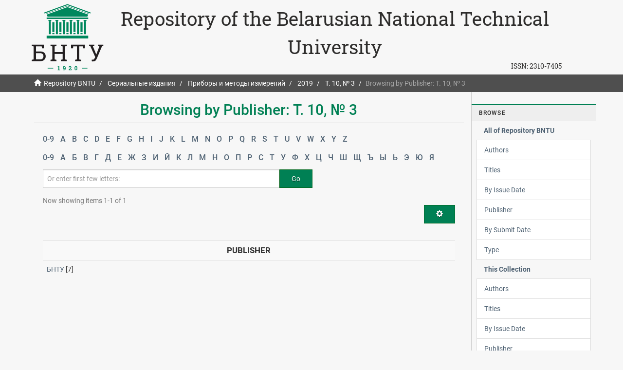

--- FILE ---
content_type: text/html;charset=utf-8
request_url: https://rep.bntu.by/handle/data/57091/browse?rpp=20&sort_by=-1&type=publisher&etal=-1&starts_with=%D0%A9&order=ASC
body_size: 5598
content:
<!DOCTYPE html>
            <!--[if lt IE 7]> <html class="no-js lt-ie9 lt-ie8 lt-ie7" lang="en"> <![endif]-->
            <!--[if IE 7]>    <html class="no-js lt-ie9 lt-ie8" lang="en"> <![endif]-->
            <!--[if IE 8]>    <html class="no-js lt-ie9" lang="en"> <![endif]-->
            <!--[if gt IE 8]><!--> <html class="no-js" lang="en"> <!--<![endif]-->
            <head><META http-equiv="Content-Type" content="text/html; charset=UTF-8">
<meta content="text/html; charset=UTF-8" http-equiv="Content-Type">
<meta content="IE=edge,chrome=1" http-equiv="X-UA-Compatible">
<meta content="width=device-width,initial-scale=1" name="viewport">
<link rel="shortcut icon" href="/themes/Mirage2/images/favicon.ico">
<link rel="apple-touch-icon" href="/themes/Mirage2/images/apple-touch-icon.png">
<meta name="Generator" content="DSpace 5.11-SNAPSHOT">
<link href="/themes/Mirage2/styles/main.css" rel="stylesheet">
<link type="application/opensearchdescription+xml" rel="search" href="https://rep.bntu.by:443/open-search/description.xml" title="DSpace">
<script>
                //Clear default text of emty text areas on focus
                function tFocus(element)
                {
                if (element.value == ' '){element.value='';}
                }
                //Clear default text of emty text areas on submit
                function tSubmit(form)
                {
                var defaultedElements = document.getElementsByTagName("textarea");
                for (var i=0; i != defaultedElements.length; i++){
                if (defaultedElements[i].value == ' '){
                defaultedElements[i].value='';}}
                }
                //Disable pressing 'enter' key to submit a form (otherwise pressing 'enter' causes a submission to start over)
                function disableEnterKey(e)
                {
                var key;

                if(window.event)
                key = window.event.keyCode;     //Internet Explorer
                else
                key = e.which;     //Firefox and Netscape

                if(key == 13)  //if "Enter" pressed, then disable!
                return false;
                else
                return true;
                }
            </script><!--[if lt IE 9]>
                <script src="/themes/Mirage2/vendor/html5shiv/dist/html5shiv.js"> </script>
                <script src="/themes/Mirage2/vendor/respond/dest/respond.min.js"> </script>
                <![endif]--><script src="/themes/Mirage2/vendor/modernizr/modernizr.js"> </script>
<title>Repository BNTU - Browsing by Publisher: Т. 10, № 3 </title>
</head><body>
<header>
<div role="navigation" class="navbar navbar-default navbar-static-top">
<div class="container">
<div class="navbar-header">
<a class="navbar-brand hidden-xs hidden-sm hidden-md" href="https://www.bntu.by/"><img alt="Белорусский национальный технический университет" src="/themes/Mirage2/images/logo-1920.svg"></a>
<div class="hidden-xs" id="ds-header-rep">
<a href="/">Repository of the Belarusian National Technical University</a>
</div>
<div class="pull-right hidden-xs hidden-sm hidden-md">
<span id="ds-header-issn">ISSN: <a href="https://portal.issn.org/resource/ISSN/2310-7405">2310-7405 </a></span>
</div>
<div class="visible-xs" id="ds-header-rep-m">
<a href="/">Repository of the Belarusian National Technical University</a>
</div>
</div>
</div>
</div>
</header>
<div class="trail-wrapper hidden-print">
<div class="container">
<div class="row">
<div class="col-xs-12 mobail">
<div class="breadcrumb dropdown visible-xs">
<a data-toggle="dropdown" class="dropdown-toggle" role="button" href="#" id="trail-dropdown-toggle">Browsing by Publisher: Т. 10, № 3&nbsp;<b class="caret"></b></a><button data-toggle="offcanvas" class="navbar-toggle" type="button"><span class="sr-only">Toggle navigation</span><span class="icon-bar"></span><span class="icon-bar"></span><span class="icon-bar"></span></button>
<ul aria-labelledby="trail-dropdown-toggle" role="menu" class="dropdown-menu">
<li role="presentation">
<a role="menuitem" href="/"><i aria-hidden="true" class="glyphicon glyphicon-home"></i>&nbsp;
                        Repository BNTU</a>
</li>
<li role="presentation">
<a role="menuitem" href="/handle/data/60">Сериальные издания</a>
</li>
<li role="presentation">
<a role="menuitem" href="/handle/data/65">Приборы и методы измерений</a>
</li>
<li role="presentation">
<a role="menuitem" href="/handle/data/50718">2019</a>
</li>
<li role="presentation">
<a role="menuitem" href="/handle/data/57091">Т. 10, № 3</a>
</li>
<li role="presentation" class="disabled">
<a href="#" role="menuitem">Browsing by Publisher: Т. 10, № 3</a>
</li>
</ul>
</div>
<ul class="breadcrumb hidden-xs">
<li>
<i aria-hidden="true" class="glyphicon glyphicon-home"></i>&nbsp;
            <a href="/">Repository BNTU</a>
</li>
<li>
<a href="/handle/data/60">Сериальные издания</a>
</li>
<li>
<a href="/handle/data/65">Приборы и методы измерений</a>
</li>
<li>
<a href="/handle/data/50718">2019</a>
</li>
<li>
<a href="/handle/data/57091">Т. 10, № 3</a>
</li>
<li class="active">Browsing by Publisher: Т. 10, № 3</li>
</ul>
</div>
</div>
</div>
</div>
<div class="hidden" id="no-js-warning-wrapper">
<div id="no-js-warning">
<div class="notice failure">JavaScript is disabled for your browser. Some features of this site may not work without it.</div>
</div>
</div>
<div class="container" id="main-container">
<div class="row row-offcanvas row-offcanvas-right">
<div class="horizontal-slider clearfix">
<div class="col-xs-12 col-sm-12 col-md-9 main-content">
<div></div>
<div>
<h2 class="ds-div-head page-header first-page-header">Browsing by Publisher: Т. 10, № 3 </h2>
<div id="aspect_artifactbrowser_ConfigurableBrowse_div_browse-by-publisher" class="ds-static-div primary">
<div class="ds-static-div browse-navigation-wrapper hidden-print">
<form id="aspect_artifactbrowser_ConfigurableBrowse_div_browse-navigation" class="ds-interactive-div secondary navigation" action="browse" method="post" onsubmit="javascript:tSubmit(this);">
<div class="ds-static-div row">
<div class="ds-static-div col-xs-4 col-sm-12">
<select class="ds-select-field form-control alphabet-select visible-xs alphabet-select visible-xs" name=""><option value="browse?rpp=20&amp;sort_by=-1&amp;type=publisher&amp;etal=-1&amp;starts_with=0&amp;order=ASC">0-9</option><option value="browse?rpp=20&amp;sort_by=-1&amp;type=publisher&amp;etal=-1&amp;starts_with=A&amp;order=ASC">A</option><option value="browse?rpp=20&amp;sort_by=-1&amp;type=publisher&amp;etal=-1&amp;starts_with=B&amp;order=ASC">B</option><option value="browse?rpp=20&amp;sort_by=-1&amp;type=publisher&amp;etal=-1&amp;starts_with=C&amp;order=ASC">C</option><option value="browse?rpp=20&amp;sort_by=-1&amp;type=publisher&amp;etal=-1&amp;starts_with=D&amp;order=ASC">D</option><option value="browse?rpp=20&amp;sort_by=-1&amp;type=publisher&amp;etal=-1&amp;starts_with=E&amp;order=ASC">E</option><option value="browse?rpp=20&amp;sort_by=-1&amp;type=publisher&amp;etal=-1&amp;starts_with=F&amp;order=ASC">F</option><option value="browse?rpp=20&amp;sort_by=-1&amp;type=publisher&amp;etal=-1&amp;starts_with=G&amp;order=ASC">G</option><option value="browse?rpp=20&amp;sort_by=-1&amp;type=publisher&amp;etal=-1&amp;starts_with=H&amp;order=ASC">H</option><option value="browse?rpp=20&amp;sort_by=-1&amp;type=publisher&amp;etal=-1&amp;starts_with=I&amp;order=ASC">I</option><option value="browse?rpp=20&amp;sort_by=-1&amp;type=publisher&amp;etal=-1&amp;starts_with=J&amp;order=ASC">J</option><option value="browse?rpp=20&amp;sort_by=-1&amp;type=publisher&amp;etal=-1&amp;starts_with=K&amp;order=ASC">K</option><option value="browse?rpp=20&amp;sort_by=-1&amp;type=publisher&amp;etal=-1&amp;starts_with=L&amp;order=ASC">L</option><option value="browse?rpp=20&amp;sort_by=-1&amp;type=publisher&amp;etal=-1&amp;starts_with=M&amp;order=ASC">M</option><option value="browse?rpp=20&amp;sort_by=-1&amp;type=publisher&amp;etal=-1&amp;starts_with=N&amp;order=ASC">N</option><option value="browse?rpp=20&amp;sort_by=-1&amp;type=publisher&amp;etal=-1&amp;starts_with=O&amp;order=ASC">O</option><option value="browse?rpp=20&amp;sort_by=-1&amp;type=publisher&amp;etal=-1&amp;starts_with=P&amp;order=ASC">P</option><option value="browse?rpp=20&amp;sort_by=-1&amp;type=publisher&amp;etal=-1&amp;starts_with=Q&amp;order=ASC">Q</option><option value="browse?rpp=20&amp;sort_by=-1&amp;type=publisher&amp;etal=-1&amp;starts_with=R&amp;order=ASC">R</option><option value="browse?rpp=20&amp;sort_by=-1&amp;type=publisher&amp;etal=-1&amp;starts_with=S&amp;order=ASC">S</option><option value="browse?rpp=20&amp;sort_by=-1&amp;type=publisher&amp;etal=-1&amp;starts_with=T&amp;order=ASC">T</option><option value="browse?rpp=20&amp;sort_by=-1&amp;type=publisher&amp;etal=-1&amp;starts_with=U&amp;order=ASC">U</option><option value="browse?rpp=20&amp;sort_by=-1&amp;type=publisher&amp;etal=-1&amp;starts_with=V&amp;order=ASC">V</option><option value="browse?rpp=20&amp;sort_by=-1&amp;type=publisher&amp;etal=-1&amp;starts_with=W&amp;order=ASC">W</option><option value="browse?rpp=20&amp;sort_by=-1&amp;type=publisher&amp;etal=-1&amp;starts_with=X&amp;order=ASC">X</option><option value="browse?rpp=20&amp;sort_by=-1&amp;type=publisher&amp;etal=-1&amp;starts_with=Y&amp;order=ASC">Y</option><option value="browse?rpp=20&amp;sort_by=-1&amp;type=publisher&amp;etal=-1&amp;starts_with=Z&amp;order=ASC">Z</option></select>
<ul id="aspect_artifactbrowser_ConfigurableBrowse_list_jump-list" class="ds-simple-list alphabet list-inline hidden-xs">
<li class="ds-simple-list-item">
<a href="browse?rpp=20&sort_by=-1&type=publisher&etal=-1&starts_with=0&order=ASC">0-9</a>
</li>
<li class="ds-simple-list-item">
<a href="browse?rpp=20&sort_by=-1&type=publisher&etal=-1&starts_with=A&order=ASC">A</a>
</li>
<li class="ds-simple-list-item">
<a href="browse?rpp=20&sort_by=-1&type=publisher&etal=-1&starts_with=B&order=ASC">B</a>
</li>
<li class="ds-simple-list-item">
<a href="browse?rpp=20&sort_by=-1&type=publisher&etal=-1&starts_with=C&order=ASC">C</a>
</li>
<li class="ds-simple-list-item">
<a href="browse?rpp=20&sort_by=-1&type=publisher&etal=-1&starts_with=D&order=ASC">D</a>
</li>
<li class="ds-simple-list-item">
<a href="browse?rpp=20&sort_by=-1&type=publisher&etal=-1&starts_with=E&order=ASC">E</a>
</li>
<li class="ds-simple-list-item">
<a href="browse?rpp=20&sort_by=-1&type=publisher&etal=-1&starts_with=F&order=ASC">F</a>
</li>
<li class="ds-simple-list-item">
<a href="browse?rpp=20&sort_by=-1&type=publisher&etal=-1&starts_with=G&order=ASC">G</a>
</li>
<li class="ds-simple-list-item">
<a href="browse?rpp=20&sort_by=-1&type=publisher&etal=-1&starts_with=H&order=ASC">H</a>
</li>
<li class="ds-simple-list-item">
<a href="browse?rpp=20&sort_by=-1&type=publisher&etal=-1&starts_with=I&order=ASC">I</a>
</li>
<li class="ds-simple-list-item">
<a href="browse?rpp=20&sort_by=-1&type=publisher&etal=-1&starts_with=J&order=ASC">J</a>
</li>
<li class="ds-simple-list-item">
<a href="browse?rpp=20&sort_by=-1&type=publisher&etal=-1&starts_with=K&order=ASC">K</a>
</li>
<li class="ds-simple-list-item">
<a href="browse?rpp=20&sort_by=-1&type=publisher&etal=-1&starts_with=L&order=ASC">L</a>
</li>
<li class="ds-simple-list-item">
<a href="browse?rpp=20&sort_by=-1&type=publisher&etal=-1&starts_with=M&order=ASC">M</a>
</li>
<li class="ds-simple-list-item">
<a href="browse?rpp=20&sort_by=-1&type=publisher&etal=-1&starts_with=N&order=ASC">N</a>
</li>
<li class="ds-simple-list-item">
<a href="browse?rpp=20&sort_by=-1&type=publisher&etal=-1&starts_with=O&order=ASC">O</a>
</li>
<li class="ds-simple-list-item">
<a href="browse?rpp=20&sort_by=-1&type=publisher&etal=-1&starts_with=P&order=ASC">P</a>
</li>
<li class="ds-simple-list-item">
<a href="browse?rpp=20&sort_by=-1&type=publisher&etal=-1&starts_with=Q&order=ASC">Q</a>
</li>
<li class="ds-simple-list-item">
<a href="browse?rpp=20&sort_by=-1&type=publisher&etal=-1&starts_with=R&order=ASC">R</a>
</li>
<li class="ds-simple-list-item">
<a href="browse?rpp=20&sort_by=-1&type=publisher&etal=-1&starts_with=S&order=ASC">S</a>
</li>
<li class="ds-simple-list-item">
<a href="browse?rpp=20&sort_by=-1&type=publisher&etal=-1&starts_with=T&order=ASC">T</a>
</li>
<li class="ds-simple-list-item">
<a href="browse?rpp=20&sort_by=-1&type=publisher&etal=-1&starts_with=U&order=ASC">U</a>
</li>
<li class="ds-simple-list-item">
<a href="browse?rpp=20&sort_by=-1&type=publisher&etal=-1&starts_with=V&order=ASC">V</a>
</li>
<li class="ds-simple-list-item">
<a href="browse?rpp=20&sort_by=-1&type=publisher&etal=-1&starts_with=W&order=ASC">W</a>
</li>
<li class="ds-simple-list-item">
<a href="browse?rpp=20&sort_by=-1&type=publisher&etal=-1&starts_with=X&order=ASC">X</a>
</li>
<li class="ds-simple-list-item">
<a href="browse?rpp=20&sort_by=-1&type=publisher&etal=-1&starts_with=Y&order=ASC">Y</a>
</li>
<li class="ds-simple-list-item">
<a href="browse?rpp=20&sort_by=-1&type=publisher&etal=-1&starts_with=Z&order=ASC">Z</a>
</li>
</ul>
<select class="ds-select-field form-control alphabet-select visible-xs alphabet-select visible-xs" name=""><option value="browse?rpp=20&amp;sort_by=-1&amp;type=publisher&amp;etal=-1&amp;starts_with=Z&amp;order=ASC">0-9</option><option value="browse?rpp=20&amp;sort_by=-1&amp;type=publisher&amp;etal=-1&amp;starts_with=А&amp;order=ASC">А</option><option value="browse?rpp=20&amp;sort_by=-1&amp;type=publisher&amp;etal=-1&amp;starts_with=Б&amp;order=ASC">Б</option><option value="browse?rpp=20&amp;sort_by=-1&amp;type=publisher&amp;etal=-1&amp;starts_with=В&amp;order=ASC">В</option><option value="browse?rpp=20&amp;sort_by=-1&amp;type=publisher&amp;etal=-1&amp;starts_with=Г&amp;order=ASC">Г</option><option value="browse?rpp=20&amp;sort_by=-1&amp;type=publisher&amp;etal=-1&amp;starts_with=Д&amp;order=ASC">Д</option><option value="browse?rpp=20&amp;sort_by=-1&amp;type=publisher&amp;etal=-1&amp;starts_with=Е&amp;order=ASC">Е</option><option value="browse?rpp=20&amp;sort_by=-1&amp;type=publisher&amp;etal=-1&amp;starts_with=Ж&amp;order=ASC">Ж</option><option value="browse?rpp=20&amp;sort_by=-1&amp;type=publisher&amp;etal=-1&amp;starts_with=З&amp;order=ASC">З</option><option value="browse?rpp=20&amp;sort_by=-1&amp;type=publisher&amp;etal=-1&amp;starts_with=И&amp;order=ASC">И</option><option value="browse?rpp=20&amp;sort_by=-1&amp;type=publisher&amp;etal=-1&amp;starts_with=Й&amp;order=ASC">Й</option><option value="browse?rpp=20&amp;sort_by=-1&amp;type=publisher&amp;etal=-1&amp;starts_with=К&amp;order=ASC">К</option><option value="browse?rpp=20&amp;sort_by=-1&amp;type=publisher&amp;etal=-1&amp;starts_with=Л&amp;order=ASC">Л</option><option value="browse?rpp=20&amp;sort_by=-1&amp;type=publisher&amp;etal=-1&amp;starts_with=М&amp;order=ASC">М</option><option value="browse?rpp=20&amp;sort_by=-1&amp;type=publisher&amp;etal=-1&amp;starts_with=Н&amp;order=ASC">Н</option><option value="browse?rpp=20&amp;sort_by=-1&amp;type=publisher&amp;etal=-1&amp;starts_with=О&amp;order=ASC">О</option><option value="browse?rpp=20&amp;sort_by=-1&amp;type=publisher&amp;etal=-1&amp;starts_with=П&amp;order=ASC">П</option><option value="browse?rpp=20&amp;sort_by=-1&amp;type=publisher&amp;etal=-1&amp;starts_with=Р&amp;order=ASC">Р</option><option value="browse?rpp=20&amp;sort_by=-1&amp;type=publisher&amp;etal=-1&amp;starts_with=С&amp;order=ASC">С</option><option value="browse?rpp=20&amp;sort_by=-1&amp;type=publisher&amp;etal=-1&amp;starts_with=Т&amp;order=ASC">Т</option><option value="browse?rpp=20&amp;sort_by=-1&amp;type=publisher&amp;etal=-1&amp;starts_with=У&amp;order=ASC">У</option><option value="browse?rpp=20&amp;sort_by=-1&amp;type=publisher&amp;etal=-1&amp;starts_with=Ф&amp;order=ASC">Ф</option><option value="browse?rpp=20&amp;sort_by=-1&amp;type=publisher&amp;etal=-1&amp;starts_with=Х&amp;order=ASC">Х</option><option value="browse?rpp=20&amp;sort_by=-1&amp;type=publisher&amp;etal=-1&amp;starts_with=Ц&amp;order=ASC">Ц</option><option value="browse?rpp=20&amp;sort_by=-1&amp;type=publisher&amp;etal=-1&amp;starts_with=Ч&amp;order=ASC">Ч</option><option value="browse?rpp=20&amp;sort_by=-1&amp;type=publisher&amp;etal=-1&amp;starts_with=Ш&amp;order=ASC">Ш</option><option value="browse?rpp=20&amp;sort_by=-1&amp;type=publisher&amp;etal=-1&amp;starts_with=Щ&amp;order=ASC">Щ</option><option value="browse?rpp=20&amp;sort_by=-1&amp;type=publisher&amp;etal=-1&amp;starts_with=Ъ&amp;order=ASC">Ъ</option><option value="browse?rpp=20&amp;sort_by=-1&amp;type=publisher&amp;etal=-1&amp;starts_with=Ы&amp;order=ASC">Ы</option><option value="browse?rpp=20&amp;sort_by=-1&amp;type=publisher&amp;etal=-1&amp;starts_with=Ь&amp;order=ASC">Ь</option><option value="browse?rpp=20&amp;sort_by=-1&amp;type=publisher&amp;etal=-1&amp;starts_with=Э&amp;order=ASC">Э</option><option value="browse?rpp=20&amp;sort_by=-1&amp;type=publisher&amp;etal=-1&amp;starts_with=Ю&amp;order=ASC">Ю</option><option value="browse?rpp=20&amp;sort_by=-1&amp;type=publisher&amp;etal=-1&amp;starts_with=Я&amp;order=ASC">Я</option></select>
<ul id="aspect_artifactbrowser_ConfigurableBrowse_list_jump-list-ru" class="ds-simple-list alphabet list-inline hidden-xs">
<li class="ds-simple-list-item">
<a href="browse?rpp=20&sort_by=-1&type=publisher&etal=-1&starts_with=Z&order=ASC">0-9</a>
</li>
<li class="ds-simple-list-item">
<a href="browse?rpp=20&sort_by=-1&type=publisher&etal=-1&starts_with=%D0%90&order=ASC">А</a>
</li>
<li class="ds-simple-list-item">
<a href="browse?rpp=20&sort_by=-1&type=publisher&etal=-1&starts_with=%D0%91&order=ASC">Б</a>
</li>
<li class="ds-simple-list-item">
<a href="browse?rpp=20&sort_by=-1&type=publisher&etal=-1&starts_with=%D0%92&order=ASC">В</a>
</li>
<li class="ds-simple-list-item">
<a href="browse?rpp=20&sort_by=-1&type=publisher&etal=-1&starts_with=%D0%93&order=ASC">Г</a>
</li>
<li class="ds-simple-list-item">
<a href="browse?rpp=20&sort_by=-1&type=publisher&etal=-1&starts_with=%D0%94&order=ASC">Д</a>
</li>
<li class="ds-simple-list-item">
<a href="browse?rpp=20&sort_by=-1&type=publisher&etal=-1&starts_with=%D0%95&order=ASC">Е</a>
</li>
<li class="ds-simple-list-item">
<a href="browse?rpp=20&sort_by=-1&type=publisher&etal=-1&starts_with=%D0%96&order=ASC">Ж</a>
</li>
<li class="ds-simple-list-item">
<a href="browse?rpp=20&sort_by=-1&type=publisher&etal=-1&starts_with=%D0%97&order=ASC">З</a>
</li>
<li class="ds-simple-list-item">
<a href="browse?rpp=20&sort_by=-1&type=publisher&etal=-1&starts_with=%D0%98&order=ASC">И</a>
</li>
<li class="ds-simple-list-item">
<a href="browse?rpp=20&sort_by=-1&type=publisher&etal=-1&starts_with=%D0%99&order=ASC">Й</a>
</li>
<li class="ds-simple-list-item">
<a href="browse?rpp=20&sort_by=-1&type=publisher&etal=-1&starts_with=%D0%9A&order=ASC">К</a>
</li>
<li class="ds-simple-list-item">
<a href="browse?rpp=20&sort_by=-1&type=publisher&etal=-1&starts_with=%D0%9B&order=ASC">Л</a>
</li>
<li class="ds-simple-list-item">
<a href="browse?rpp=20&sort_by=-1&type=publisher&etal=-1&starts_with=%D0%9C&order=ASC">М</a>
</li>
<li class="ds-simple-list-item">
<a href="browse?rpp=20&sort_by=-1&type=publisher&etal=-1&starts_with=%D0%9D&order=ASC">Н</a>
</li>
<li class="ds-simple-list-item">
<a href="browse?rpp=20&sort_by=-1&type=publisher&etal=-1&starts_with=%D0%9E&order=ASC">О</a>
</li>
<li class="ds-simple-list-item">
<a href="browse?rpp=20&sort_by=-1&type=publisher&etal=-1&starts_with=%D0%9F&order=ASC">П</a>
</li>
<li class="ds-simple-list-item">
<a href="browse?rpp=20&sort_by=-1&type=publisher&etal=-1&starts_with=%D0%A0&order=ASC">Р</a>
</li>
<li class="ds-simple-list-item">
<a href="browse?rpp=20&sort_by=-1&type=publisher&etal=-1&starts_with=%D0%A1&order=ASC">С</a>
</li>
<li class="ds-simple-list-item">
<a href="browse?rpp=20&sort_by=-1&type=publisher&etal=-1&starts_with=%D0%A2&order=ASC">Т</a>
</li>
<li class="ds-simple-list-item">
<a href="browse?rpp=20&sort_by=-1&type=publisher&etal=-1&starts_with=%D0%A3&order=ASC">У</a>
</li>
<li class="ds-simple-list-item">
<a href="browse?rpp=20&sort_by=-1&type=publisher&etal=-1&starts_with=%D0%A4&order=ASC">Ф</a>
</li>
<li class="ds-simple-list-item">
<a href="browse?rpp=20&sort_by=-1&type=publisher&etal=-1&starts_with=%D0%A5&order=ASC">Х</a>
</li>
<li class="ds-simple-list-item">
<a href="browse?rpp=20&sort_by=-1&type=publisher&etal=-1&starts_with=%D0%A6&order=ASC">Ц</a>
</li>
<li class="ds-simple-list-item">
<a href="browse?rpp=20&sort_by=-1&type=publisher&etal=-1&starts_with=%D0%A7&order=ASC">Ч</a>
</li>
<li class="ds-simple-list-item">
<a href="browse?rpp=20&sort_by=-1&type=publisher&etal=-1&starts_with=%D0%A8&order=ASC">Ш</a>
</li>
<li class="ds-simple-list-item">
<a href="browse?rpp=20&sort_by=-1&type=publisher&etal=-1&starts_with=%D0%A9&order=ASC">Щ</a>
</li>
<li class="ds-simple-list-item">
<a href="browse?rpp=20&sort_by=-1&type=publisher&etal=-1&starts_with=%D0%AA&order=ASC">Ъ</a>
</li>
<li class="ds-simple-list-item">
<a href="browse?rpp=20&sort_by=-1&type=publisher&etal=-1&starts_with=%D0%AB&order=ASC">Ы</a>
</li>
<li class="ds-simple-list-item">
<a href="browse?rpp=20&sort_by=-1&type=publisher&etal=-1&starts_with=%D0%AC&order=ASC">Ь</a>
</li>
<li class="ds-simple-list-item">
<a href="browse?rpp=20&sort_by=-1&type=publisher&etal=-1&starts_with=%D0%AD&order=ASC">Э</a>
</li>
<li class="ds-simple-list-item">
<a href="browse?rpp=20&sort_by=-1&type=publisher&etal=-1&starts_with=%D0%AE&order=ASC">Ю</a>
</li>
<li class="ds-simple-list-item">
<a href="browse?rpp=20&sort_by=-1&type=publisher&etal=-1&starts_with=%D0%AF&order=ASC">Я</a>
</li>
</ul>
</div>
<div class="ds-static-div col-xs-8 col-sm-12">
<p id="aspect_artifactbrowser_ConfigurableBrowse_p_hidden-fields" class="ds-paragraph hidden">
<input id="aspect_artifactbrowser_ConfigurableBrowse_field_rpp" class="ds-hidden-field form-control" name="rpp" type="hidden" value="20"><input id="aspect_artifactbrowser_ConfigurableBrowse_field_sort_by" class="ds-hidden-field form-control" name="sort_by" type="hidden" value="-1"><input id="aspect_artifactbrowser_ConfigurableBrowse_field_type" class="ds-hidden-field form-control" name="type" type="hidden" value="publisher"><input id="aspect_artifactbrowser_ConfigurableBrowse_field_etal" class="ds-hidden-field form-control" name="etal" type="hidden" value="-1"><input id="aspect_artifactbrowser_ConfigurableBrowse_field_order" class="ds-hidden-field form-control" name="order" type="hidden" value="ASC">
</p>
<div class="row">
<div class="col-xs-12 col-sm-8">
<p class="input-group">
<input id="aspect_artifactbrowser_ConfigurableBrowse_field_starts_with" class="ds-text-field form-control" placeholder="Or enter first few letters:" name="starts_with" type="text" value="" title="Browse for items that begin with these letters"><span class="input-group-btn"><button id="aspect_artifactbrowser_ConfigurableBrowse_field_submit" class="ds-button-field btn btn-default" name="submit" type="submit">Go</button></span>
</p>
</div>
</div>
</div>
</div>
</form>
</div>
<form id="aspect_artifactbrowser_ConfigurableBrowse_div_browse-controls" class="ds-interactive-div browse controls hidden" action="browse" method="post" onsubmit="javascript:tSubmit(this);">
<p id="aspect_artifactbrowser_ConfigurableBrowse_p_hidden-fields" class="ds-paragraph hidden">
<input id="aspect_artifactbrowser_ConfigurableBrowse_field_type" class="ds-hidden-field form-control" name="type" type="hidden" value="publisher">
</p>
<p class="ds-paragraph"> Order: </p>
<p class="ds-paragraph">
<select id="aspect_artifactbrowser_ConfigurableBrowse_field_order" class="ds-select-field form-control" name="order"><option value="ASC" selected>ascending</option><option value="DESC">descending</option></select>
</p>
<p class="ds-paragraph"> Results: </p>
<p class="ds-paragraph">
<select id="aspect_artifactbrowser_ConfigurableBrowse_field_rpp" class="ds-select-field form-control" name="rpp"><option value="5">5</option><option value="10">10</option><option value="20" selected>20</option><option value="40">40</option><option value="60">60</option><option value="80">80</option><option value="100">100</option></select>
</p>
<p class="ds-paragraph">
<button id="aspect_artifactbrowser_ConfigurableBrowse_field_update" class="ds-button-field btn btn-default" name="update" type="submit">Update</button>
</p>
</form>
<div class="pagination-simple clearfix top">
<div class="row">
<div class="col-xs-10">
<p class="pagination-info">Now showing items 1-1 of 1</p>
</div>
<div class="col-xs-2">
<div class="btn-group sort-options-menu pull-right">
<button data-toggle="dropdown" class="btn btn-default dropdown-toggle"><span aria-hidden="true" class="glyphicon glyphicon-cog"></span></button>
<ul role="menu" class="dropdown-menu pull-right">
<li class="dropdown-header"></li>
<li>
<a data-name="order" data-returnvalue="ASC" href="#"><span aria-hidden="true" class="glyphicon glyphicon-ok btn-xs active"></span>ascending</a>
</li>
<li>
<a data-name="order" data-returnvalue="DESC" href="#"><span aria-hidden="true" class="glyphicon glyphicon-ok btn-xs invisible"></span>descending</a>
</li>
<li class="divider"></li>
<li class="dropdown-header"></li>
<li>
<a data-name="rpp" data-returnvalue="5" href="#"><span aria-hidden="true" class="glyphicon glyphicon-ok btn-xs invisible"></span>5</a>
</li>
<li>
<a data-name="rpp" data-returnvalue="10" href="#"><span aria-hidden="true" class="glyphicon glyphicon-ok btn-xs invisible"></span>10</a>
</li>
<li>
<a data-name="rpp" data-returnvalue="20" href="#"><span aria-hidden="true" class="glyphicon glyphicon-ok btn-xs active"></span>20</a>
</li>
<li>
<a data-name="rpp" data-returnvalue="40" href="#"><span aria-hidden="true" class="glyphicon glyphicon-ok btn-xs invisible"></span>40</a>
</li>
<li>
<a data-name="rpp" data-returnvalue="60" href="#"><span aria-hidden="true" class="glyphicon glyphicon-ok btn-xs invisible"></span>60</a>
</li>
<li>
<a data-name="rpp" data-returnvalue="80" href="#"><span aria-hidden="true" class="glyphicon glyphicon-ok btn-xs invisible"></span>80</a>
</li>
<li>
<a data-name="rpp" data-returnvalue="100" href="#"><span aria-hidden="true" class="glyphicon glyphicon-ok btn-xs invisible"></span>100</a>
</li>
</ul>
</div>
</div>
</div>
</div>
<ul class="ds-artifact-list list-unstyled"></ul>
<div id="aspect_artifactbrowser_ConfigurableBrowse_div_browse-by-publisher-results" class="ds-static-div primary">
<ul class="ds-artifact-list list-unstyled"></ul>
<div class="table-responsive">
<table id="aspect_artifactbrowser_ConfigurableBrowse_table_browse-by-publisher-results" class="ds-table table table-striped table-hover">
<tr class="ds-table-header-row">
<th class="ds-table-header-cell odd">Publisher</th>
</tr>
<tr class="ds-table-row even">
<td class="ds-table-cell odd"><a href="browse?type=publisher&value=%D0%91%D0%9D%D0%A2%D0%A3">БНТУ</a> [7]</td>
</tr>
</table>
</div>
</div>
<div class="pagination-simple clearfix bottom"></div>
<ul class="ds-artifact-list list-unstyled"></ul>
</div>
</div>
<div class="visible-xs visible-sm">
<footer>
<div class="row">
<hr>
<div class="col-xs-7 col-sm-9 hidden-xs">
<div class="footer-link ">
<a alt="Белорусский национальный технический университет" target="_blank" href="https://www.bntu.by/">Belarusian National Technical University</a> | <a alt="Научная библиотека" target="_blank" href="https://library.bntu.by/">Science Library</a> | <a href="/page/about">About Repository</a> | <a href="/page/razmeshchenie-dokumentov">Размещение в Репозитории</a> | <a href="/contact">Contact Us</a>
</div>
</div>
<div class="col-xs-5 col-sm-3 hidden-print hidden-xs">
<div class="pull-right">
<span class="cc-by-nc"><a href="https://creativecommons.org/licenses/by-nc/4.0/"><img src="/themes/Mirage2/images/CC-BY-NC.svg"></a></span><span class="ya-metrika  hidden-xs hidden-sm hidden-md"><a rel="nofollow" target="_blank" href="https://metrika.yandex.ru/stat/?id=12241775&from=informer"><img data-lang="ru" data-cid="12241775" class="ym-advanced-informer" title="Яндекс.Метрика: данные за сегодня (просмотры, визиты и уникальные посетители)" alt="Яндекс.Метрика" style="width:88px; height:31px; border:0;" src="https://informer.yandex.ru/informer/12241775/3_0_E9E5A7FF_C9C587FF_0_pageviews"></a></span><a target="_blank" href="https://db-ip.com" class="dbip">IP Geolocation by DB-IP</a>
</div>
</div>
<div class="col-xs-12 col-sm-12 col-md-9 visible-xs footer-link-m">
<div class="footer-link-m">
<a alt="Научная библиотека" target="_blank" href="https://library.bntu.by/">Science Library</a> | <a href="/page/about">About Repository</a> | <a href="/page/razmeshchenie-dokumentov">Размещение в Репозитории</a> | <a href="/contact">Contact Us</a>
</div>
</div>
</div>
<a class="hidden" href="/htmlmap">&nbsp;</a>
</footer>
</div>
</div>
<div role="navigation" id="sidebar" class="col-xs-6 col-sm-3 sidebar-offcanvas">
<div class="word-break hidden-print" id="ds-options">
<h2 class="ds-option-set-head  h6">Browse</h2>
<div id="aspect_viewArtifacts_Navigation_list_browse" class="list-group">
<a class="list-group-item active"><span class="h5 list-group-item-heading  h5">All of Repository BNTU</span></a><a href="/community-list" class="list-group-item ds-option">Communities &amp; Collections</a><a href="/browse?type=author" class="list-group-item ds-option">Authors</a><a href="/browse?type=title" class="list-group-item ds-option">Titles</a><a href="/browse?type=dateissued" class="list-group-item ds-option">By Issue Date</a><a href="/browse?type=publisher" class="list-group-item ds-option">Publisher</a><a href="/browse?type=dateaccessioned" class="list-group-item ds-option">By Submit Date</a><a href="/browse?type=type" class="list-group-item ds-option">Type</a><a class="list-group-item active"><span class="h5 list-group-item-heading  h5">This Collection</span></a><a href="/handle/data/57091/browse?type=author" class="list-group-item ds-option">Authors</a><a href="/handle/data/57091/browse?type=title" class="list-group-item ds-option">Titles</a><a href="/handle/data/57091/browse?type=dateissued" class="list-group-item ds-option">By Issue Date</a><a href="/handle/data/57091/browse?type=publisher" class="list-group-item ds-option">Publisher</a><a href="/handle/data/57091/browse?type=dateaccessioned" class="list-group-item ds-option">By Submit Date</a><a href="/handle/data/57091/browse?type=type" class="list-group-item ds-option">Type</a>
</div>
<h2 class="ds-option-set-head  h6">My Account</h2>
<div id="aspect_viewArtifacts_Navigation_list_account" class="list-group">
<a href="/login" class="list-group-item ds-option">Login</a><a href="/register" class="list-group-item ds-option">Register</a>
</div>
<div id="aspect_viewArtifacts_Navigation_list_context" class="list-group"></div>
<div id="aspect_viewArtifacts_Navigation_list_administrative" class="list-group"></div>
<div id="aspect_discovery_Navigation_list_discovery" class="list-group"></div>
<div></div>
</div>
</div>
</div>
</div>
</div>
<div id="footer-row" class="hidden-xs hidden-sm">
<footer>
<div class="row">
<hr>
<div class="col-xs-7 col-sm-9 hidden-xs">
<div class="footer-link ">
<a alt="Белорусский национальный технический университет" target="_blank" href="https://www.bntu.by/">Belarusian National Technical University</a> | <a alt="Научная библиотека" target="_blank" href="https://library.bntu.by/">Science Library</a> | <a href="/page/about">About Repository</a> | <a href="/page/razmeshchenie-dokumentov">Размещение в Репозитории</a> | <a href="/contact">Contact Us</a>
</div>
</div>
<div class="col-xs-5 col-sm-3 hidden-print hidden-xs">
<div class="pull-right">
<span class="cc-by-nc"><a href="https://creativecommons.org/licenses/by-nc/4.0/"><img src="/themes/Mirage2/images/CC-BY-NC.svg"></a></span><span class="ya-metrika  hidden-xs hidden-sm hidden-md"><a rel="nofollow" target="_blank" href="https://metrika.yandex.ru/stat/?id=12241775&from=informer"><img data-lang="ru" data-cid="12241775" class="ym-advanced-informer" title="Яндекс.Метрика: данные за сегодня (просмотры, визиты и уникальные посетители)" alt="Яндекс.Метрика" style="width:88px; height:31px; border:0;" src="https://informer.yandex.ru/informer/12241775/3_0_E9E5A7FF_C9C587FF_0_pageviews"></a></span><a target="_blank" href="https://db-ip.com" class="dbip">IP Geolocation by DB-IP</a>
</div>
</div>
<div class="col-xs-12 col-sm-12 col-md-9 visible-xs footer-link-m">
<div class="footer-link-m">
<a alt="Научная библиотека" target="_blank" href="https://library.bntu.by/">Science Library</a> | <a href="/page/about">About Repository</a> | <a href="/page/razmeshchenie-dokumentov">Размещение в Репозитории</a> | <a href="/contact">Contact Us</a>
</div>
</div>
</div>
<a class="hidden" href="/htmlmap">&nbsp;</a>
</footer>
</div>
<script>if(!window.DSpace){window.DSpace={};}window.DSpace.context_path='';window.DSpace.theme_path='/themes/Mirage2/';</script><script src="/themes/Mirage2/scripts/theme.js"> </script>
<div style="display:none;">
<script type="text/javascript">(function(w, c) { (w[c] = w[c] || []).push(function() { try { w.yaCounter12241775 =
new Ya.Metrika({id:12241775, enableAll: true, webvisor:true}); } catch(e) { } }); })(window, "yandex_metrika_callbacks");</script>
</div>
<script defer type="text/javascript" src="//mc.yandex.ru/metrika/watch.js"></script>
<noscript>
<div>
<img alt="" style="position:absolute; left:-9999px;" src="//mc.yandex.ru/watch/12241775"></div>
</noscript>
<script>
  (function (d, s, idScript, idRec, userInput) {
    var coreAddress = 'https://core.ac.uk/';
    var js, fjs = d.getElementsByTagName(s)[0];
    if (d.getElementById(idScript)) return;
    js = d.createElement(s);
    js.id = idScript;
    js.src = coreAddress + 'recommender/embed.js';
    fjs.parentNode.insertBefore(js, fjs);
    localStorage.setItem('idRecommender', idRec);
    localStorage.setItem('userInput', JSON.stringify(userInput));
  }(document, 'script', 'recommender-embed', '55adcf', {}));
     </script>
<div></div>
<div>
<script src="https://www.googletagmanager.com/gtag/js?id=G-954J4PYPX9" async="async"></script><script>
  window.dataLayer = window.dataLayer || [];
  function gtag(){dataLayer.push(arguments);}
  gtag('js', new Date());

  gtag('config', 'G-954J4PYPX9');
</script>
</div>
</body></html>


--- FILE ---
content_type: image/svg+xml;charset=ISO-8859-1
request_url: https://rep.bntu.by/themes/Mirage2/images/logo-1920.svg
body_size: 10924
content:
<?xml version="1.0" encoding="UTF-8" standalone="no"?>
<svg
   xmlns:dc="http://purl.org/dc/elements/1.1/"
   xmlns:cc="http://creativecommons.org/ns#"
   xmlns:rdf="http://www.w3.org/1999/02/22-rdf-syntax-ns#"
   xmlns:svg="http://www.w3.org/2000/svg"
   xmlns="http://www.w3.org/2000/svg"
   viewBox="0 0 156.56 143.13333"
   height="143.13333"
   width="156.56"
   xml:space="preserve"
   id="svg2"
   version="1.1"><metadata
     id="metadata8"><rdf:RDF><cc:Work
         rdf:about=""><dc:format>image/svg+xml</dc:format><dc:type
           rdf:resource="http://purl.org/dc/dcmitype/StillImage" /></cc:Work></rdf:RDF></metadata><defs
     id="defs6" /><g
     transform="matrix(1.3333333,0,0,-1.3333333,0,143.13333)"
     id="g10"><g
       transform="scale(0.1)"
       id="g12"><path
         id="path14"
         style="fill:#00875d;fill-opacity:1;fill-rule:nonzero;stroke:none"
         d="m 368.523,53.5781 h -86.218 v 9.8438 h 86.218 v -9.8438" /><path
         id="path16"
         style="fill:#00875d;fill-opacity:1;fill-rule:nonzero;stroke:none"
         d="m 891.902,53.5781 h -86.218 v 9.8438 h 86.218 v -9.8438" /><path
         id="path18"
         style="fill:#00875d;fill-opacity:1;fill-rule:nonzero;stroke:none"
         d="M 437.109,35.2109 447.715,36.5 v 42.5273 h -10.742 v 7.2032 l 23.293,4.2226 V 36.5 l 10.613,-1.2891 v -7.539 h -33.77 v 7.539" /><path
         id="path20"
         style="fill:#00875d;fill-opacity:1;fill-rule:nonzero;stroke:none"
         d="m 536.699,56.5117 c 2.102,0 3.938,0.3985 5.496,1.1875 1.567,0.8008 2.817,1.8594 3.735,3.1719 v 6.7305 c 0,4.5976 -0.801,8.0898 -2.414,10.4804 -1.614,2.3828 -3.789,3.5743 -6.563,3.5743 -2.527,0 -4.59,-1.2422 -6.183,-3.7305 -1.59,-2.4883 -2.391,-5.4844 -2.391,-8.9844 0,-3.8008 0.715,-6.8203 2.141,-9.0625 1.414,-2.2383 3.472,-3.3672 6.179,-3.3672 z M 534.68,36.4219 c 3.355,0 6.074,1.289 8.14,3.8594 2.075,2.5703 3.11,6.4296 3.11,11.5781 v 0.9492 c -1.418,-1.8086 -3.086,-3.1797 -5.051,-4.1172 -1.953,-0.9414 -4.055,-1.4101 -6.289,-1.4101 -5.867,0 -10.469,1.9179 -13.797,5.7578 -3.332,3.8398 -5,9.1406 -5,15.9023 0,6.3516 1.98,11.668 5.965,15.9688 3.984,4.3046 9.012,6.4531 15.105,6.4531 6.43,0 11.621,-2.2149 15.617,-6.6211 3.997,-4.4102 5.997,-10.6172 5.997,-18.6133 V 52.5117 c 0,-8.1406 -2.215,-14.4609 -6.661,-18.9804 -4.445,-4.5118 -10.156,-6.7696 -17.136,-6.7696 -2.192,0 -4.438,0.2266 -6.758,0.668 -2.309,0.4492 -4.445,1.1016 -6.399,1.9609 l 1.415,9.1094 c 1.925,-0.7305 3.8,-1.25 5.617,-1.5781 1.804,-0.3399 3.847,-0.5 6.125,-0.5" /><path
         id="path22"
         style="fill:#00875d;fill-opacity:1;fill-rule:nonzero;stroke:none"
         d="m 605.168,27.6719 v 8.2265 l 20.312,21.7813 c 2.926,3.3594 5.016,6.2109 6.25,8.5195 1.239,2.3125 1.856,4.461 1.856,6.4492 0,2.6446 -0.715,4.8086 -2.133,6.4844 -1.426,1.6836 -3.445,2.5235 -6.062,2.5235 -2.903,0 -5.11,-0.9805 -6.621,-2.9571 -1.504,-1.9648 -2.266,-4.5898 -2.266,-7.8672 h -12.246 l -0.086,0.2578 c -0.141,5.668 1.719,10.461 5.586,14.3868 3.875,3.9179 9.082,5.8867 15.633,5.8867 6.464,0 11.562,-1.6875 15.261,-5.0508 3.711,-3.3594 5.571,-7.8437 5.571,-13.4414 0,-3.8125 -1.047,-7.3125 -3.125,-10.543 -2.09,-3.207 -5.539,-7.4062 -10.371,-12.5781 l -11.172,-12.2109 0.086,-0.211 h 16.297 l 0.519,6.211 h 9.57 V 27.6719 h -42.859" /><path
         id="path24"
         style="fill:#00875d;fill-opacity:1;fill-rule:nonzero;stroke:none"
         d="m 724.68,67.2617 c 0,4.9688 -0.754,8.6133 -2.239,10.9219 -1.503,2.3203 -3.652,3.4727 -6.472,3.4727 -2.844,0 -5,-1.1446 -6.477,-3.4493 -1.465,-2.3047 -2.187,-5.957 -2.187,-10.9453 V 50.9102 c 0,-5.0586 0.73,-8.7383 2.215,-11.0391 1.476,-2.3008 3.656,-3.4492 6.535,-3.4492 2.824,0 4.961,1.1484 6.425,3.4492 1.465,2.3008 2.2,5.9805 2.2,11.0391 z m 12.547,-15.1406 c 0,-8.3125 -1.907,-14.6094 -5.711,-18.9102 -3.813,-4.289 -8.965,-6.4492 -15.461,-6.4492 -6.563,0 -11.746,2.1602 -15.567,6.4492 -3.828,4.3008 -5.73,10.5977 -5.73,18.9102 v 13.8398 c 0,8.2813 1.902,14.5821 5.703,18.9141 3.809,4.3242 8.98,6.4883 15.508,6.4883 6.492,0 11.668,-2.1641 15.508,-6.4883 3.836,-4.332 5.75,-10.6328 5.75,-18.9141 V 52.1211" /><path
         id="path26"
         style="fill:#231f20;fill-opacity:1;fill-rule:nonzero;stroke:none"
         d="m 103.906,290.367 v -96.558 h 62.91 c 17.286,0 30.196,4.671 38.719,14.019 8.528,9.344 12.793,21.145 12.793,35.399 0,13.785 -4.265,25.082 -12.793,33.906 -8.523,8.824 -21.433,13.234 -38.719,13.234 z m 120.215,75.176 h -29.617 l -2.629,29.266 h -87.969 v -77.282 h 62.91 c 27.332,0 48.504,-6.718 63.516,-20.148 15.02,-13.438 22.52,-31.602 22.52,-54.504 0,-23.012 -7.532,-41.445 -22.598,-55.285 -15.078,-13.852 -36.223,-20.77 -63.438,-20.77 H 39.0625 v 22.082 l 28.5664,4.907 v 201 l -28.5664,4.91 v 22.254 H 224.121 v -56.43" /><path
         id="path28"
         style="fill:#231f20;fill-opacity:1;fill-rule:nonzero;stroke:none"
         d="m 325.801,399.719 v 22.254 h 91.648 v -22.254 l -28.562,-4.91 v -88.145 h 123.718 v 88.145 l -28.562,4.91 v 22.254 h 28.562 34.524 28.562 v -22.254 l -28.562,-4.91 v -201 l 28.562,-4.907 V 166.82 h -91.648 v 22.082 l 28.562,4.907 v 85.687 H 388.887 v -85.687 l 28.562,-4.907 V 166.82 h -91.648 v 22.082 l 28.562,4.907 v 201 l -28.562,4.91" /><path
         id="path30"
         style="fill:#231f20;fill-opacity:1;fill-rule:nonzero;stroke:none"
         d="m 854.188,421.973 v -56.43 h -29.442 l -2.629,29.266 H 765.52 v -201 l 28.562,-4.907 V 166.82 h -91.648 v 22.082 l 28.562,4.907 v 201 h -56.777 l -2.449,-29.266 h -29.622 v 56.43 h 212.04" /><path
         id="path32"
         style="fill:#231f20;fill-opacity:1;fill-rule:nonzero;stroke:none"
         d="m 1135.15,399.719 -19.98,-2.981 -78.69,-188.039 c -6.89,-15.301 -14.4,-26.719 -22.52,-34.258 -8.12,-7.531 -21.05,-11.3 -38.815,-11.3 -2.918,0 -6.336,0.175 -10.243,0.527 -3.918,0.352 -6.406,0.703 -7.453,1.051 l 1.047,26.113 c 1.172,-0.238 3.684,-0.41 7.539,-0.531 3.86,-0.117 6.778,-0.168 8.762,-0.168 8.301,0 14.226,2.07 17.793,6.219 3.555,4.148 7.62,10.949 12.18,20.414 l 6.83,14.543 -74.127,165.25 -20.676,3.16 v 22.254 h 80.078 v -22.254 l -21.379,-3.332 38.734,-93.754 12.79,-32.945 h 1.05 l 47.84,126.527 -22.26,3.504 v 22.254 h 81.5 v -22.254" /><path
         id="path34"
         style="fill:#00875d;fill-opacity:1;fill-rule:nonzero;stroke:none"
         d="m 338.293,786.012 h -43.945 v 17.406 h 43.945 v -17.406" /><path
         id="path36"
         style="fill:#00875d;fill-opacity:1;fill-rule:nonzero;stroke:none"
         d="M 904.609,517.676 H 267.148 v 43.383 h 637.461 v -43.383" /><path
         id="path38"
         style="fill:#00875d;fill-opacity:1;fill-rule:nonzero;stroke:none"
         d="m 446.113,786.012 h -43.945 v 17.406 h 43.945 v -17.406" /><path
         id="path40"
         style="fill:#00875d;fill-opacity:1;fill-rule:nonzero;stroke:none"
         d="M 553.938,786.012 H 510 v 17.406 h 43.938 v -17.406" /><path
         id="path42"
         style="fill:#00875d;fill-opacity:1;fill-rule:nonzero;stroke:none"
         d="m 661.77,786.012 h -43.95 v 17.406 h 43.95 v -17.406" /><path
         id="path44"
         style="fill:#00875d;fill-opacity:1;fill-rule:nonzero;stroke:none"
         d="m 769.59,786.012 h -43.945 v 17.406 h 43.945 v -17.406" /><path
         id="path46"
         style="fill:#00875d;fill-opacity:1;fill-rule:nonzero;stroke:none"
         d="m 877.41,786.012 h -43.941 v 17.406 h 43.941 v -17.406" /><path
         id="path48"
         style="fill:#00875d;fill-opacity:1;fill-rule:nonzero;stroke:none"
         d="M 904.609,818.906 H 267.148 v 21.649 h 637.461 v -21.649" /><path
         id="path50"
         style="fill:#00875d;fill-opacity:1;fill-rule:nonzero;stroke:none"
         d="m 331.047,583.258 h -29.453 v 203.144 h 29.453 V 583.258" /><path
         id="path52"
         style="fill:#00875d;fill-opacity:1;fill-rule:nonzero;stroke:none"
         d="m 870.168,583.258 h -29.445 v 203.144 h 29.445 V 583.258" /><path
         id="path54"
         style="fill:#00875d;fill-opacity:1;fill-rule:nonzero;stroke:none"
         d="m 762.344,583.258 h -29.453 v 203.144 h 29.453 V 583.258" /><path
         id="path56"
         style="fill:#00875d;fill-opacity:1;fill-rule:nonzero;stroke:none"
         d="m 654.512,583.258 h -29.446 v 203.144 h 29.446 V 583.258" /><path
         id="path58"
         style="fill:#00875d;fill-opacity:1;fill-rule:nonzero;stroke:none"
         d="m 546.688,583.258 h -29.442 v 203.144 h 29.442 V 583.258" /><path
         id="path60"
         style="fill:#00875d;fill-opacity:1;fill-rule:nonzero;stroke:none"
         d="m 438.867,583.258 h -29.441 v 203.144 h 29.441 V 583.258" /><path
         id="path62"
         style="fill:#00875d;fill-opacity:1;fill-rule:nonzero;stroke:none"
         d="m 709.844,617.793 h -32.278 v 151.473 h 32.278 V 617.793" /><path
         id="path64"
         style="fill:#00875d;fill-opacity:1;fill-rule:nonzero;stroke:none"
         d="m 817.668,617.793 h -32.277 v 151.473 h 32.277 V 617.793" /><path
         id="path66"
         style="fill:#00875d;fill-opacity:1;fill-rule:nonzero;stroke:none"
         d="m 602.012,617.793 h -32.266 v 151.473 h 32.266 V 617.793" /><path
         id="path68"
         style="fill:#00875d;fill-opacity:1;fill-rule:nonzero;stroke:none"
         d="m 494.188,617.793 h -32.262 v 151.473 h 32.262 V 617.793" /><path
         id="path70"
         style="fill:#00875d;fill-opacity:1;fill-rule:nonzero;stroke:none"
         d="m 386.367,617.793 h -32.273 v 151.473 h 32.273 V 617.793" /><path
         id="path72"
         style="fill:#00875d;fill-opacity:1;fill-rule:nonzero;stroke:none"
         d="m 709.844,583.258 h -32.278 v 18.691 h 32.278 v -18.691" /><path
         id="path74"
         style="fill:#00875d;fill-opacity:1;fill-rule:nonzero;stroke:none"
         d="m 817.668,583.258 h -32.277 v 18.691 h 32.277 v -18.691" /><path
         id="path76"
         style="fill:#00875d;fill-opacity:1;fill-rule:nonzero;stroke:none"
         d="m 602.012,583.258 h -32.266 v 18.691 h 32.266 v -18.691" /><path
         id="path78"
         style="fill:#00875d;fill-opacity:1;fill-rule:nonzero;stroke:none"
         d="m 494.188,583.258 h -32.262 v 18.691 h 32.262 v -18.691" /><path
         id="path80"
         style="fill:#00875d;fill-opacity:1;fill-rule:nonzero;stroke:none"
         d="m 386.367,583.258 h -32.273 v 18.691 h 32.273 v -18.691" /><path
         id="path82"
         style="fill:#00875d;fill-opacity:1;fill-rule:nonzero;stroke:none"
         d="M 917.703,892.363 585.879,1013.62 254.031,892.363 l -2.488,7.086 333.098,121.711 h 2.476 l 333.071,-121.711 -2.485,-7.086" /><path
         id="path84"
         style="fill:#00875d;fill-opacity:1;fill-rule:nonzero;stroke:none"
         d="m 234.719,903.367 -4.973,14.172 353.652,129.221 h 4.969 L 941.98,917.543 937.02,903.375 585.879,1031.68 234.719,903.367" /><path
         id="path86"
         style="fill:#00875d;fill-opacity:1;fill-rule:nonzero;stroke:none"
         d="m 281.199,854.551 -14.07,30.215 318.75,116.464 318.73,-116.464 -14.05,-30.215 h -609.36" /></g></g></svg>